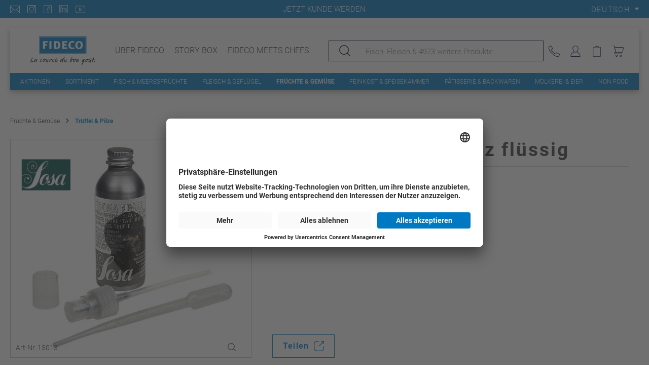

--- FILE ---
content_type: image/svg+xml
request_url: https://fideco.ch/theme/8c6244681dd54f8c861b13d70b598322/assets/branding/fideco-white.svg?1764058516
body_size: 17833
content:
<?xml version="1.0" encoding="UTF-8"?>
<svg xmlns="http://www.w3.org/2000/svg" viewBox="0 0 772.41 342.98">
    <g>
        <path d="M332.79,107.03c0-20.38-3.77-32.37-18.33-32.37h-8.56v58.4h11.3c8.39,0,15.59-5.82,15.59-26.03Z"
              style="fill:#fff;"/>
        <path d="M105.62,0V207.06H669.69V0H105.62ZM663.05,200.45H112.26V6.61H663.05V200.45Z" style="fill:#fff;"/>
        <path
            d="M581.78,136.14c12.16,0,18.84-7.88,18.84-32.71,0-19.01-4.28-30.49-18.84-30.49s-19.35,11.47-19.35,32.71c0,23.64,6.16,30.49,19.35,30.49Z"
            style="fill:#fff;"/>
        <path
            d="M115.17,197.55H660.14V9.52H115.17V197.55ZM582.12,56.33c26.55,0,45.22,15.76,45.22,47.1,0,29.29-14.9,49.16-44.36,49.16s-46.58-19.7-46.58-47.61c0-30.83,17.47-48.64,45.73-48.64Zm-120.05,19.7c8.05-13.19,23.12-20.72,39.74-20.72,10.1,0,21.06,3.43,26.37,7.36l-10.45,15.07c-4.97-2.91-10.45-4.8-15.41-4.8-5.65,0-11.99,2.57-15.24,5.82-4.8,4.8-6.34,12.16-6.34,22.78,0,13.53,1.03,20.89,4.45,25.69,3.94,5.48,9.59,8.39,17.81,8.39,6.17,0,10.79-1.37,16.96-5.48l10.45,13.36c-8.05,6.34-16.79,9.25-28.78,9.25-13.53,0-24.49-2.4-32.71-10.11-9.76-9.08-14.38-20.89-14.38-35.8,0-12.5,2.22-22.27,7.53-30.83Zm-81.87-18.67h59.6l-3.43,18.16h-32.88v17.47h27.57v18.33h-27.4v20.9h37.17v19.01h-60.63V57.36Zm-97.94,0h20.55c6.17,0,15.24,0,19.18,.52,22.95,2.74,36.82,18.84,36.82,47.1s-15.59,42.99-36.48,45.73c-3.94,.51-8.74,.51-15.93,.51h-24.15V57.36Zm-54.98,0h24.15v93.86h-24.15V57.36Zm-76.73,0h56.18l-2.74,17.81h-30.32v18.33h23.98v18.32h-23.98v39.39h-23.12V57.36Z"
            style="fill:#fff;"/>
    </g>
    <g>
        <path
            d="M26.92,262.65c0,.25-.08,.41-.5,.74-1.74,1.41-2.98,3.89-4.22,7.04-.66,1.66-1.24,2.49-2.24,4.64-4.14,9.03-7.87,18.47-11.26,28.32-.17,.41-.33,1.08-.33,1.74,0,.75,.5,1.57,1.24,1.57,.41,0,1.16-.08,3.48-.66,5.8-1.49,11.51-3.64,16.65-5.71,.41-.17,.83-.17,1.49-.17,.91,0,3.15,.83,4.47,2.15,.25,.25,.58,.58,.58,.99,0,.33,.5,.58,.5,1.41,0,.33,0,.75-.25,1.16-.33,.5-.99,.83-3.48,.83-.74,0-.91,0-1.57,.16-8.45,2.07-15.32,6.29-24.35,6.29-3.23,0-5.47-2.98-6.79-4.8-.25-.33-.33-.66-.33-1.16,0-1.16,.58-2.57,1.41-4.64,.5-1.24,0-1.24,1.08-4.39,4.89-14.33,12.09-27.99,18.3-41.66,.41-.91,2.07-.91,2.57-.91,.75,0,.66,.66,2.32,1.08,.99,.25,2.4,1.08,2.4,1.74,0,2.15-1.16,3.06-1.16,4.23Z"
            style="fill:#fff;"/>
        <path
            d="M81.16,275.98c.41,0,1.66,.09,2.32,1.08,.17,.25,.17,.33,.17,.5,0,.33-.17,.66-.33,.91-3.65,4.97-8.03,11.18-9.61,17.56-.58,2.32-1.16,4.8-1.16,7.37,0,2.15,.5,4.31,1.74,6.21,.08,.17,.17,.33,.17,.5s-.33,.99-1.74,1.16c-.5,.08-1.08,.33-1.57,.33-1.24,0-3.06-.58-3.56-1.66-1.08-2.4-1.41-4.8-1.41-7.12,0-2.48,.33-3.89,.33-4.14,0-.33,0-.41-.33-.41s-1.08,.58-1.99,1.49l-4.47,4.14c-4.31,4.06-6.96,5.22-9.86,6.21-.5,.17-.99,.33-1.33,.33-.91,0-1.91-.58-5.8-3.73-.41-.33-1.82-1.74-1.82-4.89,0-2.73,.91-6.21,4.97-12.26,4.89-7.29,9.44-10.6,11.93-12.42,4.06-2.98,8.36-5.13,13.25-6.54,.58-.16,1.24-.25,1.82-.25,1.91,0,3.56,.91,5.05,2.4,.41,.41,1.08,1.16,1.24,1.66,.33,.83,1.08,1.57,1.99,1.57Zm-9.86,.33c-7.78,4.14-13.91,8.69-18.63,14.41-3.48,4.23-6.21,9.11-6.21,11.51,0,.99,.33,2.24,1.82,2.24,.66,0,2.57-.91,4.06-2.32,7.7-7.21,16.4-12.76,20.62-20.62,.58-1.08,1.49-2.24,2.4-3.15,.25-.25,.41-.75,.41-1.24,0-.58-.5-1.66-1.9-1.66-.25,0-1.49,.25-2.57,.83Z"
            style="fill:#fff;"/>
        <path
            d="M141.12,277.39c0,3.15-1.24,5.38-2.4,6.87-.66,.83-.74,.91-1.16,.91-.91,0-2.32-.58-2.9-1.08-.75-.58-1.24-1.41-1.24-2.65,0-.17,.08-.41,.25-.66,.74-1.24,1.41-2.4,1.41-3.81,0-.66-.25-1.66-.58-2.24-.33-.58-1.16-1.16-1.82-1.16-.58,0-4.39,4.72-5.05,8.53-.08,.58-.17,1.16-.17,2.15,0,.5,.41,4.22,.58,5.3,.74,6.21,2.65,15.49,2.65,18.88,0,.66-.33,1.16-.66,1.49-1.49,1.49-2.98,2.98-5.22,2.98-.75,0-1.66-.17-2.07-.33-5.47-2.24-9.36-6.54-12.09-11.1-.25-.41-.5-.99-.5-1.24,0-1.24,1.24-3.06,2.98-3.06s2.4,.16,3.15,1.16c1.91,2.57,2.9,5.72,5.38,7.95,.83,.74,1.24,.91,1.66,.91,.5,0,.83-.33,.83-.66s0-.5-.41-2.57c-1.16-5.47-2.65-17.89-2.65-19.55,0-2.24,.99-6.96,2.98-10.1,2.4-3.81,5.8-5.3,7.37-5.3,4.55,0,6.38,1.16,8.12,2.98,1.16,1.24,1.57,3.73,1.57,5.38Z"
            style="fill:#fff;"/>
        <path
            d="M175.49,276.89c3.31,0,5.22-.25,7.12-.25,2.65,0,5.13,.83,5.13,2.15,0,1.08-2.07,1.33-2.32,1.74-.17,.25-.25,.41-.91,.5-1.66,.25-4.06,1.08-6.21,1.41-1.66,.25-2.65,.25-3.23,.25-.66,0-.83,.09-.99,.66-2.15,8.86-5.13,16.56-10.43,22.19-2.32,2.49-4.56,4.89-7.45,4.89-.75,0-1.49-.16-1.99-.41-3.15-1.49-5.47-3.31-6.21-5.22-.91-2.32-1.24-4.8-1.24-6.87,0-6.79,3.4-12.75,7.21-18.47,1.16-1.74,1.16-1.33,1.99-2.48,2.65-3.73,6.13-7.62,9.77-7.62,1.33,0,2.98,.33,4.39,1.57,.66,.58,.91,.75,1.16,1.41,.75,2.07,1.82,4.55,4.22,4.55Zm-9.11-.33c-.17-.5-.41-1.41-.83-1.41-.33,0-.83,.33-1.24,.83-.33,.41-1.16,.83-1.57,1.41-.25,.33-10.35,12.26-10.35,23.19,0,.25,0,.58,.25,1.16,.25,.66,1.24,2.24,1.99,2.73,.25,.16,.5,.16,.75,.16,.83,0,1.24-.5,1.57-.66,.66-.33,.74-.5,1.41-1.49,4.47-6.71,9.28-13.5,9.28-22.03,0-.33,0-1.33-.08-1.74-.08-.58-.25-.66-.5-.91-.41-.41-.58-.91-.66-1.24Z"
            style="fill:#fff;"/>
        <path
            d="M200.42,275.16c0,.66-.41,1.57-1.66,2.4-.66,.41-1.74,1.33-2.4,3.89-1.9,7.37-5.38,15.49-6.21,21.53-.17,1.08-.17,1.49-.17,1.91s.58,1.16,1.16,1.16c.25,0,1.24-.33,1.82-.83,2.98-2.65,2.98-3.31,4.39-4.8,5.13-5.55,9.69-11.68,12.34-18.55,.41-1.08,.5-1.24,1.49-1.82,.75-.41,1.24-.5,1.91-.5s1.41,.66,1.99,.83c1.33,.41,1.66,.99,1.66,1.49,0,1.33-.17,1.66-.5,2.4-2.82,6.04-5.05,12.17-6.05,18.71-.25,1.74-.5,3.81-.5,6.13,0,2.07,1.49,3.73,1.49,5.55,0,.58-.17,1.24-.5,1.49-.25,.16-.66,.25-1.16,.25-1.16,0-2.24-.66-3.15-1.24-1.57-.99-1.57-.33-2.07-1.57-.66-1.66-.83-3.31-.83-4.97,0-2.07,.25-4.8,.25-5.63,0-.25-.08-.5-.33-.5-.33,0-.83,.58-1.16,1-2.81,3.31-5.8,6.29-9.28,8.03-.66,.33-.74,.33-1.08,.33s-2.9-.33-4.97-1.57c-1.49-.91-2.32-1.74-2.48-2.57-.25-1.24-.41-2.73-.41-3.56,0-3.06,1.08-6.63,1.91-9.44,.66-2.24,.66-3.06,1.41-5.22,1.74-4.97,2.65-10.18,5.8-15.57,.91-1.57,2.24-2.15,3.56-2.15,.83,0,2.4,.41,2.82,1.33,.25,.58,.91,1.16,.91,2.07Z"
            style="fill:#fff;"/>
        <path
            d="M239.09,278.22c.08,1.16-.08,2.24-.5,3.4-.25,.99-.33,1.16-.33,1.33,0,.25,.08,.25,.25,.25,.16,.09,.41,0,1.08-.58,4.56-3.48,8.53-5.8,11.51-6.79,.25-.08,.74-.16,.99-.16,2.32,0,4.64,.66,6.05,2.32,.41,.33,.58,1.08,.5,1.41,.17,2.4-2.15,3.64-2.81,3.64-1.24,0-2.57-.83-3.73-.83-.41-.08-.58,0-1.33,.33-9.03,4.22-18.3,11.84-21.03,24.43-.41,1.57-1.33,2.9-1.91,3.31-.41,.5-1.16,.74-1.49,.74-1.32-.08-1.9-1.08-2.48-1.74-.83-.83-1.49-2.15-1.57-3.15,0-2.82,3.48-5.55,4.47-8.69,2.07-6.29,4.39-12.51,5.72-19.13,.08-.75,.16-1.16,.16-1.33,0-.5-.66-1.16-.74-1.91,0-.66,1.33-1.82,3.23-1.82,1.16,0,2.48,.5,2.73,.91,.83,1.41,1.16,2.65,1.24,4.06Z"
            style="fill:#fff;"/>
        <path
            d="M285.38,294.62c1.16,0,2.73,1.9,2.73,2.15,0,.33-.33,.5-.33,.83,0,.5-.08,.75-.66,1-2.57,1.08-5.55,3.39-9.11,6.29-4.64,3.73-8.78,6.13-12.26,6.13-4.55,0-7.95-3.23-8.36-4.06-.66-1.33-.99-2.57-.99-3.89,0-1.99,.75-4.14,1.33-6.21,.17-.58,.41-2.07,.99-3.23,4.31-8.62,10.27-18.72,17.23-22.2,.5-.25,.66-.25,1.33-.25,2.82,0,6.46,1.33,8.61,3.48,.33,.33,.33,.5,.33,1.16,0,.91,.16,.99,.16,1.24,0,.16,0,.25-.08,.58-.25,.99-2.82,4.89-2.82,7.78,0,.66-.5,1.24-1.57,1.24-.58,0-1.16-.16-1.66-.58l-2.15-1.57c-.66-.5-.91-1.16-.91-1.82,0-1.65,1.82-3.64,1.82-4.97,0-.33-.25-.83-.66-.83-.5,0-.66,.17-1.33,.83-3.48,3.48-7.29,8.37-10.1,13.33-2.9,5.13-4.8,10.6-4.8,12.67,0,1.08,.66,1.74,1.41,1.74,3.81,0,7.7-2.15,11.76-5.22,3.64-2.73,7.79-5.63,10.1-5.63Z"
            style="fill:#fff;"/>
        <path
            d="M306.01,311.51c-.99,0-1.82-.08-3.15-.58-1.82-.66-4.72-1.99-5.3-2.32-1.66-.91-3.23-2.98-4.14-5.72-.58-1.65-.99-4.8-.99-6.38,0-.75,.08-1.57,.41-2.73,2.32-8.45,7.95-15.74,14.25-22.44,1.41-1.49,4.8-3.73,8.86-3.73,2.24,0,3.4,.33,5.05,.91,.91,.33,2.65,1.82,2.65,5.13,0,2.15-.91,3.98-1.9,5.97-.83,1.65-1.49,2.57-2.65,3.89-5.71,6.46-12.17,13.67-19.21,17.56-.41,.25-.5,.41-.5,.66,0,1.33,1.24,3.06,1.99,3.48,.91,.5,1.74,.66,2.57,.66,1.41,0,2.65-.33,6.38-2.32,5.71-3.06,9.19-7.54,14.16-10.68,.91-.58,1.33-.58,1.66-.58,.5,0,1.66,.83,1.66,1.65,0,.75-.08,.83-.08,1.08,0,.33,0,.83-.41,1.16-3.97,3.4-5.71,7.54-18.3,14.5-1.49,.83-1.9,.83-2.98,.83Zm10.68-37.85c0-.66,0-.99-.5-.99-.66,0-1.24,.41-1.74,.75-.91,.58-.83,.33-1.66,1.08-5.38,4.8-11.18,11.59-13,18.96,0,.33,.08,.41,.17,.41,.17,0,.33-.08,.58-.25,4.89-3.73,8.94-8.28,12.67-12.76,1.24-1.49,.91-1.74,1.99-3.39,.74-1.16,1.49-2.24,1.49-3.81Z"
            style="fill:#fff;"/>
        <path
            d="M410.19,253.13c-.75,1.08-.99,2.15-1.9,3.56-4.8,7.7-11.1,16.06-13.83,23.6l-1.33,3.64c-4.97,13.91-6.29,19.96-6.29,22.94s.66,3.98,.66,4.64c0,.25-.08,.33-.33,.58-1.16,1.16-.91,1.74-2.98,1.74-.74,0-2.9-1.08-2.98-1.57-.33-1.9-.5-3.64-.5-5.38,0-4.97,1.24-9.03,2.15-12.26,.66-2.32,2.57-5.8,2.57-5.96,0-.09,0-.17-.17-.17s-.33,.17-.83,.75c-6.62,7.7-13.09,15.82-21.2,20.7-.83,.5-1.82,.58-2.48,.58-1.66,0-5.55-1.99-5.88-2.57-.91-1.57-1.41-3.06-1.41-4.72,0-2.32,.91-5.05,2.9-8.86,3.98-7.53,10.52-14,17.47-18.63,1.24-.83,3.81-1.57,5.96-1.57,.91,0,1.74,.17,2.32,.41,1.08,.5,2.9,.91,3.89,1.57,.41,0,.58,0,.66-.08,8.61-9.36,12.17-19.88,19.3-29.23,.5-.66,.83-1,1.9-1s4.06,1.33,4.06,2.73c0,2.07-.91,3.31-1.74,4.56Zm-28.82,25.92c-.83,0-1.41,.08-2.07,.41-8.03,4.06-15.9,12.84-19.3,21.95-.08,.25-.25,.83-.25,1.08,0,.83,.16,1.91,.58,1.91,.33,0,.5-.09,.83-.33,.5-.41,.99-.41,1.74-.99,7.12-5.55,13.25-13,18.63-20.21,.99-1.33,1.74-1.57,1.74-2.98,0-.5-.58-.83-1.9-.83Z"
            style="fill:#fff;"/>
        <path
            d="M419.38,275.16c0,.66-.41,1.57-1.66,2.4-.66,.41-1.74,1.33-2.4,3.89-1.91,7.37-5.38,15.49-6.21,21.53-.17,1.08-.17,1.49-.17,1.91s.58,1.16,1.16,1.16c.25,0,1.24-.33,1.82-.83,2.98-2.65,2.98-3.31,4.39-4.8,5.13-5.55,9.69-11.68,12.34-18.55,.41-1.08,.5-1.24,1.49-1.82,.74-.41,1.24-.5,1.9-.5s1.41,.66,1.99,.83c1.33,.41,1.66,.99,1.66,1.49,0,1.33-.16,1.66-.5,2.4-2.82,6.04-5.05,12.17-6.05,18.71-.25,1.74-.5,3.81-.5,6.13,0,2.07,1.49,3.73,1.49,5.55,0,.58-.17,1.24-.5,1.49-.25,.16-.66,.25-1.16,.25-1.16,0-2.24-.66-3.15-1.24-1.57-.99-1.57-.33-2.07-1.57-.66-1.66-.83-3.31-.83-4.97,0-2.07,.25-4.8,.25-5.63,0-.25-.08-.5-.33-.5-.33,0-.83,.58-1.16,1-2.82,3.31-5.8,6.29-9.28,8.03-.66,.33-.75,.33-1.08,.33s-2.9-.33-4.97-1.57c-1.49-.91-2.32-1.74-2.49-2.57-.25-1.24-.41-2.73-.41-3.56,0-3.06,1.08-6.63,1.9-9.44,.66-2.24,.66-3.06,1.41-5.22,1.74-4.97,2.65-10.18,5.79-15.57,.91-1.57,2.24-2.15,3.56-2.15,.83,0,2.4,.41,2.82,1.33,.25,.58,.91,1.16,.91,2.07Z"
            style="fill:#fff;"/>
        <path
            d="M500.12,254.95c-4.39,7.12-10.27,15.15-12.67,20.79-3.56,8.36-8.94,16.48-8.94,25.92,0,1.82,.08,2.98,1.41,2.98,.91,0,2.32-.99,2.9-1.74,4.8-6.13,6.38-10.1,8.2-16.65,.25-.91,.5-1.74,.5-2.15,0-.5-.33-4.22-1.66-5.22-.33-.25-.41-.99-.41-1.49,0-1.41,1.24-3.73,2.65-3.73,1.08,0,2.07,1.08,2.9,2.07,2.32,2.73,2.4,2.9,4.31,2.9,.99,0,4.97-.25,12.84-2.4,.91-.25,1.74-.5,1.9-.5,.33,0,.41,.16,.99,.16s1.24,.17,1.66,.5c.33,.25,.99,1.16,.99,1.82,0,.33-.33,1.33-.75,1.41-6.29,.91-10.76,4.3-16.81,4.3-.58,0-1.74-.5-2.4-.5-.25,0-.33,.41-.33,.75,0,.5,.16,1.16,.16,1.74,0,.99-.25,.99-.58,3.14-.58,3.56-2.32,6.05-3.56,8.86-1.16,2.57-1.41,2.98-2.32,4.23-2.73,3.73-6.13,8.28-10.85,8.28-.75,0-1.24,0-2.24-.33-.99-.33-4.64-1.99-5.22-4.31-.33-1.41-.58-2.82-.58-4.14,0-3.23,.75-6.29,1.74-9.19,.25-.75,1.99-5.88,2.57-7.2,5.55-12.75,11.92-23.19,19.05-35.61,1.24-2.15,2.65-3.48,4.97-3.48,.66,0,1.49,.17,2.4,.5,1.24,.5,1.57,1.41,1.57,2.65,0,2.15-3.23,3.73-4.39,5.63Z"
            style="fill:#fff;"/>
        <path
            d="M538.55,276.89c3.31,0,5.22-.25,7.12-.25,2.65,0,5.13,.83,5.13,2.15,0,1.08-2.07,1.33-2.32,1.74-.17,.25-.25,.41-.91,.5-1.66,.25-4.06,1.08-6.21,1.41-1.66,.25-2.65,.25-3.23,.25-.66,0-.83,.09-.99,.66-2.15,8.86-5.14,16.56-10.44,22.19-2.32,2.49-4.55,4.89-7.45,4.89-.75,0-1.49-.16-1.99-.41-3.15-1.49-5.47-3.31-6.21-5.22-.91-2.32-1.24-4.8-1.24-6.87,0-6.79,3.39-12.75,7.21-18.47,1.16-1.74,1.16-1.33,1.99-2.48,2.65-3.73,6.13-7.62,9.77-7.62,1.33,0,2.98,.33,4.39,1.57,.66,.58,.91,.75,1.16,1.41,.75,2.07,1.82,4.55,4.23,4.55Zm-9.11-.33c-.16-.5-.41-1.41-.83-1.41-.33,0-.83,.33-1.24,.83-.33,.41-1.16,.83-1.57,1.41-.25,.33-10.35,12.26-10.35,23.19,0,.25,0,.58,.25,1.16,.25,.66,1.24,2.24,1.99,2.73,.25,.16,.5,.16,.75,.16,.83,0,1.24-.5,1.57-.66,.66-.33,.75-.5,1.41-1.49,4.47-6.71,9.27-13.5,9.27-22.03,0-.33,0-1.33-.08-1.74-.08-.58-.25-.66-.5-.91-.41-.41-.58-.91-.66-1.24Z"
            style="fill:#fff;"/>
        <path
            d="M558.91,273.17c.66-.99,.58-1.16,1.33-1.82,.66-.58,1.65-.83,2.9-.83,1.9,0,2.98,.5,3.31,1.24,.17,.41,.41,.99,.41,1.49,0,.91-.25,2.07-1.82,3.89-.58,.66-3.06,3.31-5.3,7.45-1.16,2.15-3.15,6.13-5.88,12.92-.58,1.49-1.65,5.55-1.65,5.8,0,.33,0,.83,.25,.83,.5,0,.83-.25,1.41-1.08,11.18-15.9,17.31-19.21,19.13-23.11,1.49-3.15,1.82-3.39,2.9-3.39,1.24,0,1.66,.74,2.98,.83,.91,.08,1.66,1.24,1.66,2.24,0,.33-.41,1.49-.83,2.15-2.98,4.89-4.55,8.03-5.8,12.26-.5,1.65-.99,5.79-.99,7.45,0,1.49,.5,2.73,.66,3.56,.25,1.49,2.32,2.57,2.9,2.98,.66,.5,1.24,1.08,1.24,1.9,0,.58-.58,1.99-2.15,1.99-.66,0-3.31-.25-4.31-1.16-1.16-1.08-2.15-1.41-3.23-2.9-.99-1.33-1.41-3.06-1.41-5.13,0-4.89,.74-6.29,.74-6.54,0-.16-.08-.33-.25-.33s-.25,0-.5,.33c-3.4,4.47-5.63,7.29-7.62,10.11-1.74,2.48-2.4,2.4-3.56,3.64-.66,.75-2.32,.91-3.06,.91-.99,0-4.89-2.49-5.96-3.81-.33-.41-.58-1.49-.58-2.4,0-2.57,.74-3.15,.99-4.97,.33-2.4,2.65-8.03,4.06-11.26,2.48-5.72,4.39-9.69,8.03-15.24Z"
            style="fill:#fff;"/>
        <path
            d="M637.67,301.57c0,.25,.08,.33,.33,.33,4.14-3.56,9.03-6.96,13.83-9.77,1.41-.83,1.57-.83,1.99-.83,.74,0,1.65,.33,2.15,.83,.33,.33,.5,.83,.5,1.24,0,.16,0,.91-.66,1.41-15.32,11.51-23.44,18.96-27.66,28.99-2.82,6.79-5.88,13.91-6.87,15.74-1.74,3.23-2.81,3.48-5.96,3.48-1.57,0-3.89-.83-4.31-2.4-.16-.58-.25-1.24-.25-1.82,0-2.07,1.49-4.8,5.63-11.18,6.29-9.69,7.37-7.45,16.4-28.32q-.08-.25-.41-.25c-3.73,3.56-7.29,7.53-11.43,7.53-.83,0-1.74-.16-2.48-.5-1.74-.74-3.48-2.32-4.97-3.81-.41-.41-.58-.66-.58-2.4,0-3.56,1.57-5.88,2.4-7.7,.99-2.15,5.22-7.53,8.12-10.77,8.69-9.77,15.49-10.52,15.82-10.52,3.56,0,6.79,1.24,8.53,3.56,.75,.99,.91,1.9,.91,2.9,0,1.24-.08,2.15-.66,3.23-8.62,15.4-10.35,20.12-10.35,21.03Zm5.3-24.1c0-.17-.16-.33-.16-.5,0-.25,0-.5-.83-.83-.41-.17-.91-.25-1.41-.25-1.49,0-2.65,.83-3.81,1.74-1.66,1.33-2.32,1.41-3.48,2.49-4.47,4.14-10.93,11.92-12.67,15.98-.5,1.16-1,2.65-1,3.15,0,.33,.66,.66,1,.66,.41,0,.99,0,1.65-.41,7.45-4.72,15.41-13.83,20.46-21.45,.16-.25,.25-.41,.25-.58Z"
            style="fill:#fff;"/>
        <path
            d="M686.04,276.89c3.31,0,5.22-.25,7.12-.25,2.65,0,5.13,.83,5.13,2.15,0,1.08-2.07,1.33-2.32,1.74-.17,.25-.25,.41-.91,.5-1.66,.25-4.06,1.08-6.21,1.41-1.66,.25-2.65,.25-3.23,.25-.66,0-.83,.09-.99,.66-2.15,8.86-5.14,16.56-10.44,22.19-2.32,2.49-4.55,4.89-7.45,4.89-.75,0-1.49-.16-1.99-.41-3.15-1.49-5.47-3.31-6.21-5.22-.91-2.32-1.24-4.8-1.24-6.87,0-6.79,3.39-12.75,7.21-18.47,1.16-1.74,1.16-1.33,1.99-2.48,2.65-3.73,6.13-7.62,9.77-7.62,1.33,0,2.98,.33,4.39,1.57,.66,.58,.91,.75,1.16,1.41,.75,2.07,1.82,4.55,4.23,4.55Zm-9.11-.33c-.16-.5-.41-1.41-.83-1.41-.33,0-.83,.33-1.24,.83-.33,.41-1.16,.83-1.57,1.41-.25,.33-10.35,12.26-10.35,23.19,0,.25,0,.58,.25,1.16,.25,.66,1.24,2.24,1.99,2.73,.25,.16,.5,.16,.75,.16,.83,0,1.24-.5,1.57-.66,.66-.33,.75-.5,1.41-1.49,4.47-6.71,9.27-13.5,9.27-22.03,0-.33,0-1.33-.08-1.74-.08-.58-.25-.66-.5-.91-.41-.41-.58-.91-.66-1.24Z"
            style="fill:#fff;"/>
        <path
            d="M710.96,275.16c0,.66-.41,1.57-1.66,2.4-.66,.41-1.74,1.33-2.4,3.89-1.91,7.37-5.38,15.49-6.21,21.53-.17,1.08-.17,1.49-.17,1.91s.58,1.16,1.16,1.16c.25,0,1.24-.33,1.82-.83,2.98-2.65,2.98-3.31,4.39-4.8,5.13-5.55,9.69-11.68,12.34-18.55,.41-1.08,.5-1.24,1.49-1.82,.74-.41,1.24-.5,1.9-.5s1.41,.66,1.99,.83c1.33,.41,1.66,.99,1.66,1.49,0,1.33-.16,1.66-.5,2.4-2.81,6.04-5.05,12.17-6.05,18.71-.25,1.74-.5,3.81-.5,6.13,0,2.07,1.49,3.73,1.49,5.55,0,.58-.17,1.24-.5,1.49-.25,.16-.66,.25-1.16,.25-1.16,0-2.24-.66-3.15-1.24-1.57-.99-1.57-.33-2.07-1.57-.66-1.66-.83-3.31-.83-4.97,0-2.07,.25-4.8,.25-5.63,0-.25-.08-.5-.33-.5-.33,0-.83,.58-1.16,1-2.82,3.31-5.8,6.29-9.28,8.03-.66,.33-.75,.33-1.08,.33s-2.9-.33-4.97-1.57c-1.49-.91-2.32-1.74-2.49-2.57-.25-1.24-.41-2.73-.41-3.56,0-3.06,1.08-6.63,1.9-9.44,.66-2.24,.66-3.06,1.41-5.22,1.74-4.97,2.65-10.18,5.79-15.57,.91-1.57,2.24-2.15,3.56-2.15,.83,0,2.4,.41,2.82,1.33,.25,.58,.91,1.16,.91,2.07Zm19.3-8.94c.74,1.24,.91,1.65,.91,2.07,0,.83-.75,1-1.16,1.57-.5,.74-.66,.91-1.49,.91-.25,0-1.08-.5-1.49-1.16l-5.22-7.12c-.25-.41-.5-.5-.66-.5q-.25,0-.83,.25c-6.54,2.73-8.03,3.64-8.69,4.22-.08,.08-.33,.08-.41,.08-.99,0-1.49-.74-1.99-.99-.41-.25-.41-.74-.41-1.99,0-.91,0-1.41,.16-1.74,.33-.66,.58-.66,.75-.91,.16-.33,.75-.75,4.55-2.07l7.37-2.57c.5-.17,.83-.25,1.08-.25,.83,0,1.41,.25,1.57,.58,.25,.5,.5,.17,.99,1.08l4.97,8.53Z"
            style="fill:#fff;"/>
        <path
            d="M753.12,275.4c-.83,1.74-1.9,4.89-1.9,5.14,0,.16,.16,.25,.33,.25,.25,0,1.24-.16,2.07-.33,3.64-.74,8.37-2.48,11.1-4.14,.41-.25,.66-.41,.91-.41,1.41,0,4.06,1.16,4.06,2.15,0,1.08-.91,2.4-2.73,3.15-2.24,.91-2.24,1.16-3.73,1.74-4.06,1.57-11.1,3.15-12.84,3.73-.75,.25-1.24,.66-1.57,1.24-.66,1.16-1.08,2.73-1.41,3.98-.25,.91-.74,1.74-.91,2.65-.5,2.73-3.31,9.77-3.81,13.91-.08,.74-.91,2.9-2.07,3.48-.33,.17-.91,.25-1.24,.25-1,0-2.32-.41-2.98-.91-.66-.5-.91-1.24-.91-1.99,0-.66,.08-1.74,.33-2.48,2.07-6.13,3.56-13.33,6.21-19.71,.09-.25,.17-.41,.17-.58s-.08-.33-.41-.5c-2.98-1.49-3.48-3.64-5.38-5.22-.41-.33-.41-.75-.41-.99,0-.58,.33-.75,.99-1.08,.5-.25,.91-.41,1.66-.41,1.82,0,3.89,1.33,5.38,1.33,.75,0,1.24-.41,1.41-1.16,.25-.91,.66-2.15,1.33-3.89,1.99-5.05,4.22-11.51,7.04-17.56,.5-1.08,.58-1.08,.91-1.08,1.33,0,1.49-.41,2.32-.41,.74,0,2.15,.25,3.15,.66,.41,.17,.74,.33,.74,.58,0,.16,0,.41-.08,.91-1.08,6.46-5.05,12.09-7.7,17.72Z"
            style="fill:#fff;"/>
        <path
            d="M771.75,307.54c-.5,1.41-1,2.07-1.74,2.65-.91,.75-1.82,.75-3.06,.75-.91,0-2.73-.75-4.14-2.9-.5-.75-.66-1.49-.66-1.91,0-.58,.33-1.33,.66-1.65,.58-.58,.99-1.41,1.08-2.24,.08-.83,.41-1.57,.83-2.07,.5-.58,1.33-.66,2.73-.66,1.82,0,3.64,1.33,4.31,2.57,.58,1.08,.66,1.66,.66,2.24,0,.66-.41,2.49-.66,3.23Z"
            style="fill:#fff;"/>
    </g>
</svg>


--- FILE ---
content_type: image/svg+xml
request_url: https://fideco.ch/media/e3/3a/12/1762771468/fideco.svg
body_size: 15034
content:
<svg xmlns="http://www.w3.org/2000/svg" viewBox="0 0 265.81 118.03"><defs><style>.cls-1{fill:#007bc4;}.cls-2{fill:#fff;}.cls-3{fill:#1d1d1b;}</style></defs><title>Element 1</title><g id="Ebene_2" data-name="Ebene 2"><g id="Ebene_1-2" data-name="Ebene 1"><rect class="cls-1" x="36.35" width="194.11" height="71.26"/><path class="cls-2" d="M227.68,2.27h-189V69H228.18V2.27Zm-.5,1V68H39.63V3.27Z"/><path class="cls-2" d="M70.2,25.87H59.77v6.31H68v6.3H59.77V52h-8V19.74H71.14Z"/><path class="cls-2" d="M78.22,52V19.74h8.31V52Z"/><path class="cls-2" d="M110.93,51.86a45.31,45.31,0,0,1-5.48.18H97.14V19.74h7.07c2.12,0,5.24,0,6.6.18,7.9.94,12.67,6.48,12.67,16.2C123.48,45.5,118.12,50.92,110.93,51.86Zm-2.71-26.17h-3v20.1h3.89c2.89,0,5.36-2,5.36-9S113.23,25.69,108.22,25.69Z"/><path class="cls-2" d="M130.84,52V19.74h20.51L150.17,26H138.86v6h9.49v6.3h-9.43v7.2h12.79V52Z"/><path class="cls-2" d="M172.63,52.57c-4.66,0-8.43-.83-11.26-3.48-3.36-3.12-5-7.19-5-12.32,0-4.3.77-7.66,2.59-10.61,2.77-4.54,8-7.13,13.68-7.13a17.07,17.07,0,0,1,9.08,2.54l-3.6,5.18a11,11,0,0,0-5.3-1.65,8.08,8.08,0,0,0-5.25,2c-1.65,1.65-2.18,4.18-2.18,7.83,0,4.66.35,7.2,1.53,8.85a7,7,0,0,0,6.13,2.88,9.59,9.59,0,0,0,5.84-1.88l3.59,4.6A14.9,14.9,0,0,1,172.63,52.57Z"/><path class="cls-2" d="M200.62,52.51c-10.25,0-16-6.78-16-16.39,0-10.61,6-16.74,15.74-16.74,9.13,0,15.56,5.43,15.56,16.21C215.89,45.67,210.76,52.51,200.62,52.51Zm-.41-27.41c-4.77,0-6.66,3.95-6.66,11.26,0,8.13,2.12,10.49,6.66,10.49,4.19,0,6.48-2.71,6.48-11.26C206.69,29.05,205.22,25.1,200.21,25.1Z"/><path class="cls-3" d="M9.26,90.39c0,.08,0,.14-.17.25a5.92,5.92,0,0,0-1.45,2.42c-.23.58-.43.86-.77,1.6C5.44,97.77,4.16,101,3,104.41a1.89,1.89,0,0,0-.11.6c0,.25.17.54.43.54a5.55,5.55,0,0,0,1.19-.23,44.8,44.8,0,0,0,5.73-2,1.51,1.51,0,0,1,.51,0,2.73,2.73,0,0,1,1.54.74.5.5,0,0,1,.2.34c0,.11.17.2.17.48a.76.76,0,0,1-.08.4c-.12.17-.34.29-1.2.29a1.91,1.91,0,0,0-.54,0c-2.91.72-5.27,2.17-8.38,2.17-1.11,0-1.88-1-2.34-1.65a.65.65,0,0,1-.11-.4,5.15,5.15,0,0,1,.48-1.6c.18-.42,0-.42.37-1.51C2.54,97.68,5,93,7.15,88.28,7.3,88,7.87,88,8,88s.23.23.79.37c.35.09.83.37.83.6C9.66,89.67,9.26,90,9.26,90.39Z"/><path class="cls-3" d="M27.93,95a1,1,0,0,1,.8.38.22.22,0,0,1,.06.17.59.59,0,0,1-.12.31,18.67,18.67,0,0,0-3.3,6,10.45,10.45,0,0,0-.4,2.54,3.93,3.93,0,0,0,.59,2.14.35.35,0,0,1,.06.17s-.11.34-.6.4a5.17,5.17,0,0,1-.54.11,1.44,1.44,0,0,1-1.22-.57,5.89,5.89,0,0,1-.49-2.45,9,9,0,0,1,.12-1.43c0-.11,0-.14-.12-.14a1.74,1.74,0,0,0-.68.51l-1.54,1.43a8.39,8.39,0,0,1-3.39,2.14,2.13,2.13,0,0,1-.46.11c-.31,0-.65-.2-2-1.28a2.08,2.08,0,0,1-.63-1.68c0-.94.31-2.14,1.71-4.22a15.85,15.85,0,0,1,4.1-4.28,14.5,14.5,0,0,1,4.56-2.25,2.27,2.27,0,0,1,.63-.08,2.44,2.44,0,0,1,1.74.82,2.25,2.25,0,0,1,.43.57A.78.78,0,0,0,27.93,95Zm-3.39.12a20.37,20.37,0,0,0-6.41,5c-1.2,1.45-2.14,3.13-2.14,4,0,.34.11.77.63.77A3,3,0,0,0,18,104c2.65-2.48,5.65-4.39,7.1-7.1a4.72,4.72,0,0,1,.83-1.08.67.67,0,0,0,.14-.43.61.61,0,0,0-.66-.57A2.69,2.69,0,0,0,24.54,95.09Z"/><path class="cls-3" d="M48.56,95.46a3.74,3.74,0,0,1-.82,2.36c-.23.29-.26.32-.4.32a1.92,1.92,0,0,1-1-.37,1.08,1.08,0,0,1-.43-.91.42.42,0,0,1,.09-.23,2.62,2.62,0,0,0,.48-1.31,1.73,1.73,0,0,0-.2-.77.84.84,0,0,0-.62-.4,5.78,5.78,0,0,0-1.74,2.93,4.38,4.38,0,0,0-.06.74c0,.18.14,1.46.2,1.83.26,2.14.91,5.33.91,6.5a.7.7,0,0,1-.23.51,2.59,2.59,0,0,1-1.79,1,2.17,2.17,0,0,1-.71-.12,8.91,8.91,0,0,1-4.16-3.82.93.93,0,0,1,.85-1.48c.57,0,.83.06,1.08.4a16.13,16.13,0,0,0,1.86,2.74c.28.25.42.31.57.31a.26.26,0,0,0,.28-.23,4.42,4.42,0,0,0-.14-.88c-.4-1.88-.91-6.16-.91-6.73a7.82,7.82,0,0,1,1-3.48,3.61,3.61,0,0,1,2.54-1.82,3.27,3.27,0,0,1,2.79,1A3,3,0,0,1,48.56,95.46Z"/><path class="cls-3" d="M60.39,95.29c1.14,0,1.8-.09,2.45-.09.91,0,1.77.29,1.77.74s-.71.46-.8.6-.08.14-.31.17c-.57.09-1.4.37-2.14.49a7.28,7.28,0,0,1-1.11.08c-.23,0-.29,0-.34.23a16.62,16.62,0,0,1-3.59,7.64c-.8.85-1.57,1.68-2.57,1.68a1.67,1.67,0,0,1-.68-.14,4.06,4.06,0,0,1-2.14-1.8,6.68,6.68,0,0,1-.43-2.36c0-2.34,1.17-4.39,2.48-6.36a9.6,9.6,0,0,1,.69-.85c.91-1.29,2.1-2.63,3.36-2.63a2.26,2.26,0,0,1,1.51.55,1,1,0,0,1,.4.48C59.19,94.43,59.56,95.29,60.39,95.29Zm-3.13-.12c-.06-.17-.15-.48-.29-.48a.73.73,0,0,0-.43.28c-.11.15-.4.29-.54.49s-3.56,4.22-3.56,8a1,1,0,0,0,.08.4,2.66,2.66,0,0,0,.69.94.4.4,0,0,0,.26.06c.28,0,.42-.18.54-.23s.25-.17.48-.52c1.54-2.3,3.19-4.64,3.19-7.58a4.3,4.3,0,0,0,0-.6.4.4,0,0,0-.17-.31A.8.8,0,0,1,57.26,95.17Z"/><path class="cls-3" d="M69,94.69a1.07,1.07,0,0,1-.57.83,2,2,0,0,0-.83,1.34c-.65,2.53-1.85,5.32-2.13,7.41a3.42,3.42,0,0,0-.06.65.49.49,0,0,0,.4.4,1.31,1.31,0,0,0,.62-.29,12.68,12.68,0,0,0,1.52-1.65A20.62,20.62,0,0,0,72.16,97a.88.88,0,0,1,.51-.63,1.23,1.23,0,0,1,.66-.17c.23,0,.48.23.68.28.46.15.57.35.57.52a1.47,1.47,0,0,1-.17.82,23.5,23.5,0,0,0-2.08,6.45,15.38,15.38,0,0,0-.17,2.1c0,.72.51,1.29.51,1.91a.7.7,0,0,1-.17.52.8.8,0,0,1-.4.08,2.13,2.13,0,0,1-1.08-.43c-.54-.34-.54-.11-.71-.54A4.46,4.46,0,0,1,70,106.2c0-.71.09-1.65.09-1.93,0-.09,0-.18-.11-.18s-.29.2-.4.35a10.74,10.74,0,0,1-3.2,2.76.62.62,0,0,1-.37.11,4.37,4.37,0,0,1-1.71-.54c-.51-.31-.79-.59-.85-.88a6.9,6.9,0,0,1-.14-1.23,12.51,12.51,0,0,1,.65-3.24c.23-.77.23-1.06.49-1.8a26.57,26.57,0,0,1,2-5.36,1.37,1.37,0,0,1,1.23-.74,1.18,1.18,0,0,1,1,.46C68.74,94.18,69,94.38,69,94.69Z"/><path class="cls-3" d="M82.28,95.74a2.8,2.8,0,0,1-.17,1.17,3.61,3.61,0,0,0-.12.46c0,.08,0,.08.09.08s.14,0,.37-.2a15.1,15.1,0,0,1,4-2.33,1.43,1.43,0,0,1,.34-.06,2.68,2.68,0,0,1,2.08.8.54.54,0,0,1,.17.48,1.24,1.24,0,0,1-1,1.26c-.43,0-.89-.29-1.29-.29-.14,0-.2,0-.45.12a12.27,12.27,0,0,0-7.24,8.4,2.22,2.22,0,0,1-.66,1.14.8.8,0,0,1-.51.26c-.46,0-.66-.37-.86-.6a2,2,0,0,1-.54-1.08c0-1,1.2-1.91,1.54-3a58.23,58.23,0,0,0,2-6.59c0-.25.06-.4.06-.45s-.23-.4-.26-.66.45-.63,1.11-.63a1.34,1.34,0,0,1,.94.32A2.88,2.88,0,0,1,82.28,95.74Z"/><path class="cls-3" d="M98.21,101.39c.4,0,.94.65.94.74s-.11.17-.11.28a.32.32,0,0,1-.23.35,14.67,14.67,0,0,0-3.14,2.16c-1.59,1.28-3,2.11-4.21,2.11a3.76,3.76,0,0,1-2.88-1.4,2.88,2.88,0,0,1-.35-1.34,8.4,8.4,0,0,1,.46-2.13,5.64,5.64,0,0,1,.34-1.11c1.49-3,3.54-6.45,5.93-7.64a.75.75,0,0,1,.46-.09,4.55,4.55,0,0,1,3,1.2c.12.11.12.17.12.4a2.11,2.11,0,0,0,0,.43.57.57,0,0,1,0,.19,9.09,9.09,0,0,0-1,2.68c0,.23-.17.43-.54.43a.88.88,0,0,1-.57-.2l-.74-.54a.75.75,0,0,1-.31-.63c0-.57.63-1.25.63-1.71,0-.11-.09-.28-.23-.28s-.23.06-.46.28a22.57,22.57,0,0,0-3.48,4.59,12.65,12.65,0,0,0-1.65,4.36.54.54,0,0,0,.49.6,7.1,7.1,0,0,0,4-1.8C96,102.38,97.41,101.39,98.21,101.39Z"/><path class="cls-3" d="M105.31,107.2a2.78,2.78,0,0,1-1.09-.2,18.8,18.8,0,0,1-1.82-.8,3.49,3.49,0,0,1-1.43-2,8.59,8.59,0,0,1-.34-2.2,3.43,3.43,0,0,1,.14-.94c.8-2.91,2.74-5.41,4.91-7.72a4.49,4.49,0,0,1,4.78-1,1.77,1.77,0,0,1,.92,1.77,4.62,4.62,0,0,1-.66,2,5.46,5.46,0,0,1-.91,1.34c-2,2.22-4.19,4.7-6.61,6-.15.09-.17.14-.17.23a1.71,1.71,0,0,0,.68,1.19,1.68,1.68,0,0,0,.88.23,4.49,4.49,0,0,0,2.2-.79c2-1.06,3.16-2.6,4.87-3.68a.94.94,0,0,1,.57-.2c.17,0,.57.28.57.57a3,3,0,0,1,0,.37.48.48,0,0,1-.14.4c-1.37,1.17-2,2.59-6.3,5A1.61,1.61,0,0,1,105.31,107.2Zm3.67-13c0-.23,0-.35-.17-.35a1.17,1.17,0,0,0-.6.26c-.31.2-.28.11-.57.37-1.85,1.65-3.84,4-4.47,6.53,0,.11,0,.14.06.14a.48.48,0,0,0,.2-.08,28.7,28.7,0,0,0,4.36-4.39,8.94,8.94,0,0,0,.68-1.17A2.3,2.3,0,0,0,109,94.18Z"/><path class="cls-3" d="M141.16,87.11c-.26.37-.34.74-.66,1.22-1.65,2.65-3.82,5.53-4.76,8.13l-.45,1.25c-1.71,4.79-2.17,6.87-2.17,7.89a6.65,6.65,0,0,0,.23,1.6c0,.09,0,.11-.11.2-.4.4-.32.6-1,.6-.26,0-1-.37-1-.54a11.18,11.18,0,0,1-.17-1.86,14.83,14.83,0,0,1,.74-4.21,17.7,17.7,0,0,1,.89-2s0-.06-.06-.06-.11.06-.29.25c-2.27,2.65-4.5,5.45-7.29,7.13a1.73,1.73,0,0,1-.86.2,4.42,4.42,0,0,1-2-.88,3.23,3.23,0,0,1-.48-1.63,6.92,6.92,0,0,1,1-3,18.23,18.23,0,0,1,6-6.41,4.18,4.18,0,0,1,2-.54,2,2,0,0,1,.8.14,11,11,0,0,1,1.34.54c.14,0,.2,0,.22,0,3-3.22,4.19-6.84,6.65-10.06a.66.66,0,0,1,.65-.34c.37,0,1.4.46,1.4.94A2.66,2.66,0,0,1,141.16,87.11ZM131.24,96a1.51,1.51,0,0,0-.71.14,14.81,14.81,0,0,0-6.64,7.55,1.81,1.81,0,0,0-.09.37c0,.29.06.66.2.66a.44.44,0,0,0,.29-.11c.17-.15.34-.15.6-.35a36.48,36.48,0,0,0,6.41-7c.34-.46.6-.54.6-1C131.9,96.14,131.7,96,131.24,96Z"/><path class="cls-3" d="M144.32,94.69a1.07,1.07,0,0,1-.57.83,2,2,0,0,0-.82,1.34c-.66,2.53-1.86,5.32-2.14,7.41a3.42,3.42,0,0,0-.06.65.49.49,0,0,0,.4.4,1.34,1.34,0,0,0,.63-.29,13.15,13.15,0,0,0,1.51-1.65A20.62,20.62,0,0,0,147.51,97a.9.9,0,0,1,.52-.63,1.17,1.17,0,0,1,.65-.17c.23,0,.49.23.69.28.45.15.57.35.57.52a1.57,1.57,0,0,1-.17.82,23.87,23.87,0,0,0-2.09,6.45,15.38,15.38,0,0,0-.17,2.1c0,.72.52,1.29.52,1.91a.7.7,0,0,1-.18.52.78.78,0,0,1-.39.08,2.17,2.17,0,0,1-1.09-.43c-.54-.34-.54-.11-.71-.54a4.45,4.45,0,0,1-.28-1.71c0-.71.08-1.65.08-1.93,0-.09,0-.18-.11-.18s-.29.2-.4.35a10.83,10.83,0,0,1-3.19,2.76.66.66,0,0,1-.37.11,4.28,4.28,0,0,1-1.71-.54c-.52-.31-.8-.59-.86-.88a8,8,0,0,1-.14-1.23,12.51,12.51,0,0,1,.65-3.24c.23-.77.23-1.06.49-1.8a27.19,27.19,0,0,1,2-5.36,1.38,1.38,0,0,1,1.23-.74c.28,0,.83.14,1,.46S144.32,94.38,144.32,94.69Z"/><path class="cls-3" d="M172.11,87.74c-1.51,2.45-3.54,5.21-4.36,7.15-1.23,2.88-3.08,5.67-3.08,8.92,0,.63,0,1,.48,1a1.69,1.69,0,0,0,1-.6A13.83,13.83,0,0,0,169,98.51a4.15,4.15,0,0,0,.18-.74c0-.17-.12-1.46-.58-1.8-.11-.08-.14-.34-.14-.51,0-.49.43-1.28.91-1.28s.72.37,1,.71c.8.94.83,1,1.48,1a19.31,19.31,0,0,0,4.42-.83,6.32,6.32,0,0,1,.66-.17c.11,0,.14.06.34.06a.92.92,0,0,1,.57.17,1,1,0,0,1,.34.62c0,.12-.11.46-.26.49-2.16.31-3.7,1.48-5.78,1.48-.2,0-.6-.17-.83-.17s-.11.14-.11.26.06.39.06.59a10,10,0,0,1-.2,1.09,11.8,11.8,0,0,1-1.23,3A6,6,0,0,1,169,104c-.94,1.28-2.11,2.85-3.73,2.85a2.07,2.07,0,0,1-.77-.11c-.34-.12-1.6-.69-1.8-1.49a6.48,6.48,0,0,1-.2-1.42,9.74,9.74,0,0,1,.6-3.16c.09-.26.69-2,.89-2.48a122,122,0,0,1,6.55-12.26,1.93,1.93,0,0,1,1.71-1.2,2.44,2.44,0,0,1,.83.18.84.84,0,0,1,.54.91C173.62,86.54,172.51,87.08,172.11,87.74Z"/><path class="cls-3" d="M185.33,95.29c1.14,0,1.8-.09,2.45-.09.91,0,1.77.29,1.77.74s-.71.46-.8.6-.08.14-.31.17c-.57.09-1.4.37-2.14.49a7.28,7.28,0,0,1-1.11.08c-.23,0-.29,0-.34.23a16.62,16.62,0,0,1-3.59,7.64c-.8.85-1.57,1.68-2.57,1.68a1.71,1.71,0,0,1-.68-.14,4.06,4.06,0,0,1-2.14-1.8,6.68,6.68,0,0,1-.43-2.36c0-2.34,1.17-4.39,2.48-6.36a9.6,9.6,0,0,1,.69-.85c.91-1.29,2.11-2.63,3.36-2.63a2.23,2.23,0,0,1,1.51.55,1,1,0,0,1,.4.48C184.14,94.43,184.51,95.29,185.33,95.29Zm-3.13-.12c-.06-.17-.14-.48-.29-.48a.73.73,0,0,0-.43.28c-.11.15-.39.29-.54.49s-3.56,4.22-3.56,8a.87.87,0,0,0,.09.4,2.51,2.51,0,0,0,.68.94.42.42,0,0,0,.26.06c.28,0,.42-.18.54-.23s.25-.17.48-.52c1.54-2.3,3.19-4.64,3.19-7.58,0-.11,0-.45,0-.6a.46.46,0,0,0-.17-.31A.83.83,0,0,1,182.2,95.17Z"/><path class="cls-3" d="M192.34,94c.23-.35.2-.4.46-.63a1.46,1.46,0,0,1,1-.29c.66,0,1,.17,1.14.43a1.44,1.44,0,0,1,.15.51,2,2,0,0,1-.63,1.34,13,13,0,0,0-1.83,2.57,47,47,0,0,0-2,4.44,18.82,18.82,0,0,0-.57,2c0,.11,0,.28.09.28s.28-.08.48-.37c3.85-5.47,6-6.61,6.59-8,.51-1.08.62-1.17,1-1.17s.57.26,1,.29a.79.79,0,0,1,.57.77,2.16,2.16,0,0,1-.29.74,16.5,16.5,0,0,0-2,4.22,13.22,13.22,0,0,0-.34,2.56,5.72,5.72,0,0,0,.22,1.23c.09.51.8.88,1,1a.86.86,0,0,1,.43.66.73.73,0,0,1-.74.68,2.83,2.83,0,0,1-1.48-.4,5.94,5.94,0,0,1-1.11-1,2.85,2.85,0,0,1-.49-1.77,6.79,6.79,0,0,1,.26-2.25c0-.06,0-.12-.09-.12s-.08,0-.17.12c-1.17,1.54-1.94,2.51-2.62,3.48a6.54,6.54,0,0,1-1.23,1.25,1.6,1.6,0,0,1-1,.31,5.34,5.34,0,0,1-2.05-1.31,1.52,1.52,0,0,1-.2-.82,7.14,7.14,0,0,1,.34-1.71,21.55,21.55,0,0,1,1.4-3.88A30.31,30.31,0,0,1,192.34,94Z"/><path class="cls-3" d="M219.44,103.78c0,.09,0,.11.12.11a33.09,33.09,0,0,1,4.76-3.36c.48-.28.54-.28.68-.28a1.13,1.13,0,0,1,.74.28.67.67,0,0,1,.17.43.58.58,0,0,1-.23.48c-5.27,4-8.06,6.53-9.52,10-1,2.34-2,4.79-2.36,5.41a1.78,1.78,0,0,1-2.05,1.2c-.54,0-1.34-.28-1.48-.83a2.16,2.16,0,0,1-.09-.62c0-.72.51-1.66,1.94-3.85,2.16-3.33,2.53-2.56,5.64-9.75,0-.08,0-.08-.14-.08-1.28,1.22-2.51,2.59-3.93,2.59a2.27,2.27,0,0,1-.86-.17,6.15,6.15,0,0,1-1.71-1.31c-.14-.14-.2-.23-.2-.83a5.67,5.67,0,0,1,.83-2.65,23.29,23.29,0,0,1,2.79-3.7c3-3.37,5.33-3.62,5.44-3.62a3.65,3.65,0,0,1,2.94,1.22,1.51,1.51,0,0,1,.31,1,2.19,2.19,0,0,1-.22,1.11C220,101.84,219.44,103.47,219.44,103.78Zm1.83-8.29c0-.06-.06-.12-.06-.17s0-.17-.29-.29a1.24,1.24,0,0,0-.48-.08,2.16,2.16,0,0,0-1.31.59c-.57.46-.8.49-1.2.86a22.72,22.72,0,0,0-4.36,5.5,4.46,4.46,0,0,0-.34,1.08c0,.12.23.23.34.23a1,1,0,0,0,.57-.14,27.25,27.25,0,0,0,7-7.38A.41.41,0,0,0,221.27,95.49Z"/><path class="cls-3" d="M236.09,95.29c1.14,0,1.79-.09,2.45-.09.91,0,1.77.29,1.77.74s-.72.46-.8.6-.09.14-.32.17c-.57.09-1.39.37-2.13.49a7.38,7.38,0,0,1-1.12.08c-.22,0-.28,0-.34.23-.74,3-1.76,5.7-3.59,7.64-.8.85-1.57,1.68-2.56,1.68a1.72,1.72,0,0,1-.69-.14,4,4,0,0,1-2.13-1.8,6.46,6.46,0,0,1-.43-2.36c0-2.34,1.17-4.39,2.48-6.36.4-.6.4-.45.68-.85.91-1.29,2.11-2.63,3.36-2.63a2.23,2.23,0,0,1,1.51.55c.23.19.32.25.4.48C234.89,94.43,235.26,95.29,236.09,95.29ZM233,95.17c0-.17-.14-.48-.28-.48a.68.68,0,0,0-.43.28c-.11.15-.4.29-.54.49s-3.56,4.22-3.56,8a1,1,0,0,0,.08.4,2.75,2.75,0,0,0,.68.94.43.43,0,0,0,.26.06,1,1,0,0,0,.54-.23c.23-.12.26-.17.49-.52,1.54-2.3,3.19-4.64,3.19-7.58a4.3,4.3,0,0,0,0-.6.43.43,0,0,0-.17-.31A.91.91,0,0,1,233,95.17Z"/><path class="cls-3" d="M244.67,94.69a1.1,1.1,0,0,1-.57.83,2,2,0,0,0-.83,1.34c-.66,2.53-1.85,5.32-2.14,7.41a3.42,3.42,0,0,0-.06.65.49.49,0,0,0,.4.4,1.34,1.34,0,0,0,.63-.29,11.7,11.7,0,0,0,1.51-1.65A20.65,20.65,0,0,0,247.86,97a.88.88,0,0,1,.51-.63,1.23,1.23,0,0,1,.66-.17c.22,0,.48.23.68.28.46.15.57.35.57.52a1.57,1.57,0,0,1-.17.82,23.5,23.5,0,0,0-2.08,6.45,13.93,13.93,0,0,0-.17,2.1c0,.72.51,1.29.51,1.91a.74.74,0,0,1-.17.52.86.86,0,0,1-.4.08,2.1,2.1,0,0,1-1.08-.43c-.54-.34-.54-.11-.72-.54a4.65,4.65,0,0,1-.28-1.71c0-.71.09-1.65.09-1.93,0-.09,0-.18-.12-.18s-.28.2-.4.35a10.71,10.71,0,0,1-3.19,2.76.66.66,0,0,1-.37.11,4.32,4.32,0,0,1-1.71-.54c-.51-.31-.8-.59-.86-.88a8,8,0,0,1-.14-1.23,12.12,12.12,0,0,1,.66-3.24c.23-.77.23-1.06.48-1.8a26.64,26.64,0,0,1,2-5.36,1.36,1.36,0,0,1,1.22-.74c.29,0,.83.14,1,.46S244.67,94.38,244.67,94.69Zm6.64-3.08c.25.43.31.57.31.71,0,.29-.26.35-.4.55s-.23.31-.51.31a1,1,0,0,1-.52-.4l-1.79-2.45c-.09-.14-.17-.17-.23-.17s-.08,0-.28.08a12.83,12.83,0,0,0-3,1.46s-.11,0-.14,0c-.34,0-.51-.26-.68-.35s-.15-.25-.15-.68a1.48,1.48,0,0,1,.06-.6c.12-.23.2-.23.26-.31s.25-.26,1.57-.72l2.53-.88a1.17,1.17,0,0,1,.37-.08c.29,0,.49.08.54.2s.17,0,.35.37Z"/><path class="cls-3" d="M259.17,94.77a13.43,13.43,0,0,0-.65,1.77c0,.06.05.09.11.09a6,6,0,0,0,.71-.12,13.52,13.52,0,0,0,3.82-1.42.64.64,0,0,1,.32-.14c.48,0,1.39.4,1.39.74a1.32,1.32,0,0,1-.94,1.08c-.77.31-.77.4-1.28.6-1.4.54-3.82,1.08-4.42,1.28a.92.92,0,0,0-.54.43,6.23,6.23,0,0,0-.49,1.37c-.08.31-.25.6-.31.91-.17.94-1.14,3.36-1.31,4.79a1.92,1.92,0,0,1-.71,1.19,1.14,1.14,0,0,1-.43.09,2,2,0,0,1-1-.31.86.86,0,0,1-.31-.69,2.86,2.86,0,0,1,.12-.85c.71-2.11,1.22-4.59,2.13-6.79a.63.63,0,0,0,.06-.2s0-.11-.14-.17c-1-.51-1.2-1.25-1.86-1.79a.4.4,0,0,1-.14-.34c0-.2.12-.26.34-.38a1.2,1.2,0,0,1,.57-.14c.63,0,1.34.46,1.86.46a.47.47,0,0,0,.48-.4c.09-.31.23-.74.46-1.34.68-1.74,1.45-4,2.42-6,.17-.37.2-.37.31-.37.46,0,.52-.15.8-.15a3.38,3.38,0,0,1,1.08.23c.15.06.26.12.26.2a1.64,1.64,0,0,1,0,.32C261.45,90.9,260.08,92.84,259.17,94.77Z"/><path class="cls-3" d="M265.58,105.83a1.66,1.66,0,0,1-.6.91,1.44,1.44,0,0,1-1.05.26,2,2,0,0,1-1.43-1,1.24,1.24,0,0,1-.22-.65.94.94,0,0,1,.22-.57,1.27,1.27,0,0,0,.37-.77,1.35,1.35,0,0,1,.29-.71c.17-.2.46-.23.94-.23a1.82,1.82,0,0,1,1.48.88,1.47,1.47,0,0,1,.23.77A5.11,5.11,0,0,1,265.58,105.83Z"/></g></g></svg>